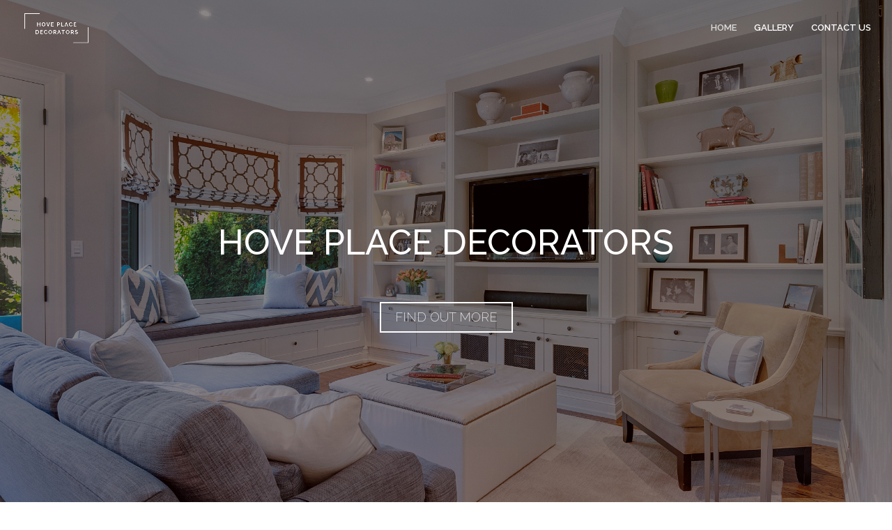

--- FILE ---
content_type: text/html; charset=UTF-8
request_url: http://hoveplacedecorators.com/
body_size: 10731
content:
<!DOCTYPE html>
<html lang="en-US">
<head>
	<meta charset="UTF-8" />
<meta http-equiv="X-UA-Compatible" content="IE=edge">
	<link rel="pingback" href="http://hoveplacedecorators.com/xmlrpc.php" />

	<script type="text/javascript">
		document.documentElement.className = 'js';
	</script>

	<script>var et_site_url='http://hoveplacedecorators.com';var et_post_id='5';function et_core_page_resource_fallback(a,b){"undefined"===typeof b&&(b=a.sheet.cssRules&&0===a.sheet.cssRules.length);b&&(a.onerror=null,a.onload=null,a.href?a.href=et_site_url+"/?et_core_page_resource="+a.id+et_post_id:a.src&&(a.src=et_site_url+"/?et_core_page_resource="+a.id+et_post_id))}
</script><title>Hove Place Decorators | Hove Place Decorators specialise in decorating all types of residential and commercial properties, from small rooms to complete refurbishments. All work carried out is to the highest of standards and exceeding customers’ expectations.</title>
<link rel='dns-prefetch' href='//fonts.googleapis.com' />
<link rel='dns-prefetch' href='//s.w.org' />
<link rel="alternate" type="application/rss+xml" title="Hove Place Decorators &raquo; Feed" href="http://hoveplacedecorators.com/feed" />
<link rel="alternate" type="application/rss+xml" title="Hove Place Decorators &raquo; Comments Feed" href="http://hoveplacedecorators.com/comments/feed" />
		<script type="text/javascript">
			window._wpemojiSettings = {"baseUrl":"https:\/\/s.w.org\/images\/core\/emoji\/12.0.0-1\/72x72\/","ext":".png","svgUrl":"https:\/\/s.w.org\/images\/core\/emoji\/12.0.0-1\/svg\/","svgExt":".svg","source":{"concatemoji":"http:\/\/hoveplacedecorators.com\/wp-includes\/js\/wp-emoji-release.min.js?ver=5.2.15"}};
			!function(e,a,t){var n,r,o,i=a.createElement("canvas"),p=i.getContext&&i.getContext("2d");function s(e,t){var a=String.fromCharCode;p.clearRect(0,0,i.width,i.height),p.fillText(a.apply(this,e),0,0);e=i.toDataURL();return p.clearRect(0,0,i.width,i.height),p.fillText(a.apply(this,t),0,0),e===i.toDataURL()}function c(e){var t=a.createElement("script");t.src=e,t.defer=t.type="text/javascript",a.getElementsByTagName("head")[0].appendChild(t)}for(o=Array("flag","emoji"),t.supports={everything:!0,everythingExceptFlag:!0},r=0;r<o.length;r++)t.supports[o[r]]=function(e){if(!p||!p.fillText)return!1;switch(p.textBaseline="top",p.font="600 32px Arial",e){case"flag":return s([55356,56826,55356,56819],[55356,56826,8203,55356,56819])?!1:!s([55356,57332,56128,56423,56128,56418,56128,56421,56128,56430,56128,56423,56128,56447],[55356,57332,8203,56128,56423,8203,56128,56418,8203,56128,56421,8203,56128,56430,8203,56128,56423,8203,56128,56447]);case"emoji":return!s([55357,56424,55356,57342,8205,55358,56605,8205,55357,56424,55356,57340],[55357,56424,55356,57342,8203,55358,56605,8203,55357,56424,55356,57340])}return!1}(o[r]),t.supports.everything=t.supports.everything&&t.supports[o[r]],"flag"!==o[r]&&(t.supports.everythingExceptFlag=t.supports.everythingExceptFlag&&t.supports[o[r]]);t.supports.everythingExceptFlag=t.supports.everythingExceptFlag&&!t.supports.flag,t.DOMReady=!1,t.readyCallback=function(){t.DOMReady=!0},t.supports.everything||(n=function(){t.readyCallback()},a.addEventListener?(a.addEventListener("DOMContentLoaded",n,!1),e.addEventListener("load",n,!1)):(e.attachEvent("onload",n),a.attachEvent("onreadystatechange",function(){"complete"===a.readyState&&t.readyCallback()})),(n=t.source||{}).concatemoji?c(n.concatemoji):n.wpemoji&&n.twemoji&&(c(n.twemoji),c(n.wpemoji)))}(window,document,window._wpemojiSettings);
		</script>
		<meta content="Divi v.3.26.7" name="generator"/><style type="text/css">
img.wp-smiley,
img.emoji {
	display: inline !important;
	border: none !important;
	box-shadow: none !important;
	height: 1em !important;
	width: 1em !important;
	margin: 0 .07em !important;
	vertical-align: -0.1em !important;
	background: none !important;
	padding: 0 !important;
}
</style>
	<link rel='stylesheet' id='wp-block-library-css'  href='http://hoveplacedecorators.com/wp-includes/css/dist/block-library/style.min.css?ver=5.2.15' type='text/css' media='all' />
<link rel='stylesheet' id='divi-style-css'  href='http://hoveplacedecorators.com/wp-content/themes/Divi/style.css?ver=3.26.7' type='text/css' media='all' />
<link rel='stylesheet' id='et-builder-googlefonts-cached-css'  href='http://fonts.googleapis.com/css?family=Raleway%3A100%2C100italic%2C200%2C200italic%2C300%2C300italic%2Cregular%2Citalic%2C500%2C500italic%2C600%2C600italic%2C700%2C700italic%2C800%2C800italic%2C900%2C900italic&#038;ver=5.2.15#038;subset=latin,latin-ext' type='text/css' media='all' />
<link rel='stylesheet' id='dashicons-css'  href='http://hoveplacedecorators.com/wp-includes/css/dashicons.min.css?ver=5.2.15' type='text/css' media='all' />
<script type='text/javascript' src='http://hoveplacedecorators.com/wp-content/plugins/1and1-wordpress-assistant/js/cookies.js?ver=5.2.15'></script>
<script type='text/javascript' src='http://hoveplacedecorators.com/wp-includes/js/jquery/jquery.js?ver=1.12.4-wp'></script>
<script type='text/javascript' src='http://hoveplacedecorators.com/wp-includes/js/jquery/jquery-migrate.min.js?ver=1.4.1'></script>
<link rel='https://api.w.org/' href='http://hoveplacedecorators.com/wp-json/' />
<link rel="EditURI" type="application/rsd+xml" title="RSD" href="http://hoveplacedecorators.com/xmlrpc.php?rsd" />
<link rel="wlwmanifest" type="application/wlwmanifest+xml" href="http://hoveplacedecorators.com/wp-includes/wlwmanifest.xml" /> 
<meta name="generator" content="WordPress 5.2.15" />
<link rel="canonical" href="http://hoveplacedecorators.com/" />
<link rel='shortlink' href='http://hoveplacedecorators.com/' />
<link rel="alternate" type="application/json+oembed" href="http://hoveplacedecorators.com/wp-json/oembed/1.0/embed?url=http%3A%2F%2Fhoveplacedecorators.com%2F" />
<link rel="alternate" type="text/xml+oembed" href="http://hoveplacedecorators.com/wp-json/oembed/1.0/embed?url=http%3A%2F%2Fhoveplacedecorators.com%2F&#038;format=xml" />
<meta name="viewport" content="width=device-width, initial-scale=1.0, maximum-scale=1.0, user-scalable=0" /><link rel="icon" href="http://hoveplacedecorators.com/wp-content/uploads/2019/08/cropped-HPD-2-32x32.png" sizes="32x32" />
<link rel="icon" href="http://hoveplacedecorators.com/wp-content/uploads/2019/08/cropped-HPD-2-192x192.png" sizes="192x192" />
<link rel="apple-touch-icon-precomposed" href="http://hoveplacedecorators.com/wp-content/uploads/2019/08/cropped-HPD-2-180x180.png" />
<meta name="msapplication-TileImage" content="http://hoveplacedecorators.com/wp-content/uploads/2019/08/cropped-HPD-2-270x270.png" />
<style id="et-divi-customizer-global-cached-inline-styles">#main-header,#main-header .nav li ul,.et-search-form,#main-header .et_mobile_menu{background-color:rgba(255,255,255,0)}#main-header .nav li ul{background-color:#0a0a0a}.nav li ul{border-color:#e02b20}#top-header,#et-secondary-nav li ul{background-color:#ffffff}#et-secondary-nav li ul{background-color:#d1d1d1}.et_header_style_centered .mobile_nav .select_page,.et_header_style_split .mobile_nav .select_page,.et_nav_text_color_light #top-menu>li>a,.et_nav_text_color_dark #top-menu>li>a,#top-menu a,.et_mobile_menu li a,.et_nav_text_color_light .et_mobile_menu li a,.et_nav_text_color_dark .et_mobile_menu li a,#et_search_icon:before,.et_search_form_container input,span.et_close_search_field:after,#et-top-navigation .et-cart-info{color:#ffffff}.et_search_form_container input::-moz-placeholder{color:#ffffff}.et_search_form_container input::-webkit-input-placeholder{color:#ffffff}.et_search_form_container input:-ms-input-placeholder{color:#ffffff}#main-header .nav li ul a{color:rgba(63,63,63,0.6)}#top-menu li a{font-size:13px}body.et_vertical_nav .container.et_search_form_container .et-search-form input{font-size:13px!important}#top-menu li.current-menu-ancestor>a,#top-menu li.current-menu-item>a,.et_color_scheme_red #top-menu li.current-menu-ancestor>a,.et_color_scheme_red #top-menu li.current-menu-item>a,.et_color_scheme_pink #top-menu li.current-menu-ancestor>a,.et_color_scheme_pink #top-menu li.current-menu-item>a,.et_color_scheme_orange #top-menu li.current-menu-ancestor>a,.et_color_scheme_orange #top-menu li.current-menu-item>a,.et_color_scheme_green #top-menu li.current-menu-ancestor>a,.et_color_scheme_green #top-menu li.current-menu-item>a{color:#dbdbdb}#footer-widgets .footer-widget a,#footer-widgets .footer-widget li a,#footer-widgets .footer-widget li a:hover{color:#ffffff}.footer-widget{color:#ffffff}#footer-bottom{background-color:#000000}#main-header{box-shadow:none}.et_slide_in_menu_container,.et_slide_in_menu_container .et-search-field{letter-spacing:px}.et_slide_in_menu_container .et-search-field::-moz-placeholder{letter-spacing:px}.et_slide_in_menu_container .et-search-field::-webkit-input-placeholder{letter-spacing:px}.et_slide_in_menu_container .et-search-field:-ms-input-placeholder{letter-spacing:px}@media only screen and (min-width:981px){.et-fixed-header#top-header,.et-fixed-header#top-header #et-secondary-nav li ul{background-color:#ffffff}.et-fixed-header#main-header,.et-fixed-header#main-header .nav li ul,.et-fixed-header .et-search-form{background-color:#0a0a0a}.et-fixed-header #top-menu a,.et-fixed-header #et_search_icon:before,.et-fixed-header #et_top_search .et-search-form input,.et-fixed-header .et_search_form_container input,.et-fixed-header .et_close_search_field:after,.et-fixed-header #et-top-navigation .et-cart-info{color:#ffffff!important}.et-fixed-header .et_search_form_container input::-moz-placeholder{color:#ffffff!important}.et-fixed-header .et_search_form_container input::-webkit-input-placeholder{color:#ffffff!important}.et-fixed-header .et_search_form_container input:-ms-input-placeholder{color:#ffffff!important}.et-fixed-header #top-menu li.current-menu-ancestor>a,.et-fixed-header #top-menu li.current-menu-item>a{color:#dbdbdb!important}}@media only screen and (min-width:1350px){.et_pb_row{padding:27px 0}.et_pb_section{padding:54px 0}.single.et_pb_pagebuilder_layout.et_full_width_page .et_post_meta_wrapper{padding-top:81px}.et_pb_fullwidth_section{padding:0}}	h1,h2,h3,h4,h5,h6{font-family:'Raleway',Helvetica,Arial,Lucida,sans-serif}body,input,textarea,select{font-family:'Raleway',Helvetica,Arial,Lucida,sans-serif}span.mobile_menu_bar:before{color:#ffffff}</style></head>
<body class="home page-template-default page page-id-5 et_pb_button_helper_class et_transparent_nav et_fullwidth_nav et_fixed_nav et_show_nav et_cover_background et_pb_gutter osx et_pb_gutters3 et_primary_nav_dropdown_animation_fade et_secondary_nav_dropdown_animation_fade et_pb_footer_columns1 et_header_style_left et_pb_pagebuilder_layout et_right_sidebar et_divi_theme et-db et_minified_js et_minified_css">
	<div id="page-container">

	
	
			<header id="main-header" data-height-onload="66">
			<div class="container clearfix et_menu_container">
							<div class="logo_container">
					<span class="logo_helper"></span>
					<a href="http://hoveplacedecorators.com/">
						<img src="http://hoveplacedecorators.com/wp-content/uploads/2019/08/HPD8.png" alt="Hove Place Decorators" id="logo" data-height-percentage="54" />
					</a>
				</div>
							<div id="et-top-navigation" data-height="66" data-fixed-height="40">
											<nav id="top-menu-nav">
						<ul id="top-menu" class="nav"><li id="menu-item-23" class="menu-item menu-item-type-post_type menu-item-object-page menu-item-home current-menu-item page_item page-item-5 current_page_item menu-item-23"><a href="http://hoveplacedecorators.com/" aria-current="page">HOME</a></li>
<li id="menu-item-66" class="menu-item menu-item-type-post_type menu-item-object-page menu-item-66"><a href="http://hoveplacedecorators.com/gallery">GALLERY</a></li>
<li id="menu-item-65" class="menu-item menu-item-type-post_type menu-item-object-page menu-item-65"><a href="http://hoveplacedecorators.com/contact-us">CONTACT US</a></li>
</ul>						</nav>
					
					
					
					
					<div id="et_mobile_nav_menu">
				<div class="mobile_nav closed">
					<span class="select_page">Select Page</span>
					<span class="mobile_menu_bar mobile_menu_bar_toggle"></span>
				</div>
			</div>				</div> <!-- #et-top-navigation -->
			</div> <!-- .container -->
			<div class="et_search_outer">
				<div class="container et_search_form_container">
					<form role="search" method="get" class="et-search-form" action="http://hoveplacedecorators.com/">
					<input type="search" class="et-search-field" placeholder="Search &hellip;" value="" name="s" title="Search for:" />					</form>
					<span class="et_close_search_field"></span>
				</div>
			</div>
		</header> <!-- #main-header -->
			<div id="et-main-area">
	
<div id="main-content">


			
				<article id="post-5" class="post-5 page type-page status-publish hentry">

				
					<div class="entry-content">
					<div id="et-boc" class="et-boc">
			
			<div class="et_builder_inner_content et_pb_gutters3">
				<div class="et_pb_section et_pb_section_0 et_pb_fullwidth_section et_section_regular">
				
				
				
				
					<section class="et_pb_module et_pb_fullwidth_header et_pb_fullwidth_header_0 et_animated et_pb_bg_layout_dark et_pb_text_align_center et_pb_fullscreen">
				
				
				<div class="et_pb_fullwidth_header_container center">
					<div class="header-content-container center">
					<div class="header-content">
						
						<h1 class="et_pb_module_header">HOVE PLACE DECORATORS</h1>
						
						<div class="et_pb_header_content_wrapper"></div>
						<a class="et_pb_button et_pb_more_button et_pb_button_one" href="#down">FIND OUT MORE</a>
					</div>
				</div>
					
				</div>
				<div class="et_pb_fullwidth_header_overlay"></div>
				<div class="et_pb_fullwidth_header_scroll"></div>
			</section>
				
				
			</div> <!-- .et_pb_section --><div class="et_pb_section et_pb_section_1 et_section_regular">
				
				
				
				
					<div class="et_pb_row et_pb_row_0">
				<div class="et_pb_column et_pb_column_4_4 et_pb_column_0  et_pb_css_mix_blend_mode_passthrough et-last-child">
				
				
				<div class="et_pb_module et_pb_text et_pb_text_0 et_pb_bg_layout_light  et_pb_text_align_left">
				
				
				<div class="et_pb_text_inner">
					<p style="text-align: center;">Hove Place Decorators specialise in decorating all types of residential and commercial properties, from small rooms to complete refurbishments. All work carried out is to the highest of standards and exceeding customers’ expectations.</p>
<p style="text-align: center;">Our dedication to our clients has given us a great track record with many happy customers. Much of our work comes from recommendations and client referrals. Customer loyalty and satisfaction is the secret ingredient that has allowed us to flourish and is genuinely our primary concern.</p>
<p style="text-align: center;">Our aim is to make the building and renovation process simple, easy and time efficient with minimum hassle to our clients. We promise punctual, professional and polite service from our trustworthy team.</p>
<p style="text-align: center;">All our projects are given a high quality finish, and all for a competitive fee.</p>
				</div>
			</div> <!-- .et_pb_text -->
			</div> <!-- .et_pb_column -->
				
				
			</div> <!-- .et_pb_row -->
				
				
			</div> <!-- .et_pb_section --><div id="down" class="et_pb_section et_pb_section_2 et_section_regular">
				
				
				
				
					<div class="et_pb_row et_pb_row_1">
				<div class="et_pb_column et_pb_column_4_4 et_pb_column_1  et_pb_css_mix_blend_mode_passthrough et-last-child">
				
				
				<div class="et_pb_module et_pb_text et_pb_text_1 et_pb_bg_layout_light  et_pb_text_align_left">
				
				
				<div class="et_pb_text_inner">
					<h2>OUR SERVICES</h2>
				</div>
			</div> <!-- .et_pb_text --><div class="et_pb_module et_pb_divider et_pb_divider_0 et_pb_divider_position_center et_pb_space"><div class="et_pb_divider_internal"></div></div>
			</div> <!-- .et_pb_column -->
				
				
			</div> <!-- .et_pb_row --><div class="et_pb_row et_pb_row_2">
				<div class="et_pb_column et_pb_column_1_3 et_pb_column_2  et_pb_css_mix_blend_mode_passthrough">
				
				
				<div class="et_pb_module et_pb_image et_pb_image_0 et_animated et_hover_enabled et-waypoint">
				
				
				<span class="et_pb_image_wrap "><img src="http://hoveplacedecorators.com/wp-content/uploads/2019/08/jose-soriano-cyX48XZiwMA-unsplash.jpg" alt="" /></span>
			</div><div class="et_pb_module et_pb_text et_pb_text_2 et_pb_bg_layout_light  et_pb_text_align_left">
				
				
				<div class="et_pb_text_inner">
					<p style="text-align: center;">INTERIOR DESIGN</p>
				</div>
			</div> <!-- .et_pb_text --><div class="et_pb_button_module_wrapper et_pb_button_0_wrapper et_pb_button_alignment_center et_pb_module ">
				<a class="et_pb_button et_pb_button_0 et_animated et_pb_bg_layout_light" href="#CONTACT">ENQUIRE</a>
			</div><div class="et_pb_module et_pb_divider et_pb_divider_1 et_pb_divider_position_ et_pb_space"><div class="et_pb_divider_internal"></div></div>
			</div> <!-- .et_pb_column --><div class="et_pb_column et_pb_column_1_3 et_pb_column_3  et_pb_css_mix_blend_mode_passthrough">
				
				
				<div class="et_pb_module et_pb_image et_pb_image_1 et_animated et_hover_enabled et-waypoint">
				
				
				<span class="et_pb_image_wrap "><img src="http://hoveplacedecorators.com/wp-content/uploads/2019/08/rustic-vegan-AwOG1tC5buE-unsplash-1.jpg" alt="" /></span>
			</div><div class="et_pb_module et_pb_text et_pb_text_3 et_pb_bg_layout_light  et_pb_text_align_left">
				
				
				<div class="et_pb_text_inner">
					<p style="text-align: center;">PAINTING</p>
				</div>
			</div> <!-- .et_pb_text --><div class="et_pb_button_module_wrapper et_pb_button_1_wrapper et_pb_button_alignment_center et_pb_module ">
				<a class="et_pb_button et_pb_button_1 et_animated et_pb_bg_layout_light" href="#CONTACT">ENQUIRE</a>
			</div><div class="et_pb_module et_pb_divider et_pb_divider_2 et_pb_divider_position_ et_pb_space"><div class="et_pb_divider_internal"></div></div>
			</div> <!-- .et_pb_column --><div class="et_pb_column et_pb_column_1_3 et_pb_column_4  et_pb_css_mix_blend_mode_passthrough et-last-child">
				
				
				<div class="et_pb_module et_pb_image et_pb_image_2 et_animated et_hover_enabled et-waypoint">
				
				
				<span class="et_pb_image_wrap "><img src="http://hoveplacedecorators.com/wp-content/uploads/2019/08/douglas-sheppard-9rYfG8sWRVo-unsplash.jpg" alt="" /></span>
			</div><div class="et_pb_module et_pb_text et_pb_text_4 et_pb_bg_layout_light  et_pb_text_align_left">
				
				
				<div class="et_pb_text_inner">
					<p style="text-align: center;">PROPERTY DEVELOPMENT</p>
				</div>
			</div> <!-- .et_pb_text --><div class="et_pb_button_module_wrapper et_pb_button_2_wrapper et_pb_button_alignment_center et_pb_module ">
				<a class="et_pb_button et_pb_button_2 et_animated et_pb_bg_layout_light" href="#CONTACT">ENQUIRE</a>
			</div><div class="et_pb_module et_pb_divider et_pb_divider_3 et_pb_divider_position_ et_pb_space"><div class="et_pb_divider_internal"></div></div>
			</div> <!-- .et_pb_column -->
				
				
			</div> <!-- .et_pb_row -->
				
				
			</div> <!-- .et_pb_section --><div class="et_pb_section et_pb_section_3 et_pb_with_background et_section_regular">
				
				
				
				
					<div class="et_pb_row et_pb_row_3">
				<div class="et_pb_column et_pb_column_4_4 et_pb_column_5  et_pb_css_mix_blend_mode_passthrough et-last-child">
				
				
				<div class="et_pb_module et_pb_text et_pb_text_5 et_pb_bg_layout_light  et_pb_text_align_left">
				
				
				<div class="et_pb_text_inner">
					<h1 style="text-align: center;">INTERIOR &amp; EXTERIOR PAINTING</h1>
				</div>
			</div> <!-- .et_pb_text -->
			</div> <!-- .et_pb_column -->
				
				
			</div> <!-- .et_pb_row -->
				
				
			</div> <!-- .et_pb_section --><div class="et_pb_section et_pb_section_4 et_section_specialty">
				
				
				
				<div class="et_pb_row">
					<div class="et_pb_column et_pb_column_1_3 et_pb_column_6    et_pb_css_mix_blend_mode_passthrough">
				
				
				<div class="et_pb_module et_pb_text et_pb_text_6 et_pb_bg_layout_light  et_pb_text_align_left">
				
				
				<div class="et_pb_text_inner">
					<p>WHAT WE OFFER</p>
				</div>
			</div> <!-- .et_pb_text --><div class="et_pb_module et_pb_text et_pb_text_7 et_pb_bg_layout_light  et_pb_text_align_left">
				
				
				<div class="et_pb_text_inner">
					<p>Whatever you need painting, whether it&#8217;s the outside of your house, kitchens, lounge, front door or garage, no task is too big or too small. We cover both commercial and domestic work here at Hove Place Decorators so get in touch today for your FREE quote.</p>
<p>Below is the main work we undertake</p>
				</div>
			</div> <!-- .et_pb_text --><div class="et_pb_module et_pb_toggle et_pb_toggle_0 et_pb_toggle_item  et_pb_toggle_close">
				
				
				<h5 class="et_pb_toggle_title">SERVICES</h5>
				<div class="et_pb_toggle_content clearfix">
					<ul>
<li>Painter/Decorator</li>
<li>Anti Vandal Coatings</li>
<li>Door Stripping</li>
<li>Exterior Painting</li>
<li>Painting/Decorating</li>
<li>Specialist Paint Effects</li>
<li>Timber Resin Repairs</li>
<li>Timber Restoration</li>
<li>Wallpapering</li>
<li>Wooden Windows Stripped/Painted</li>
<li>Plasterer</li>
<li>Coving</li>
<li>Flat Ceilings</li>
<li>Lime Plastering</li>
<li>Pebble Dashing/Rough Casting</li>
<li>Plastering</li>
<li>Rendering</li>
<li>Skimming</li>
</ul>
				</div> <!-- .et_pb_toggle_content -->
			</div> <!-- .et_pb_toggle --><div class="et_pb_button_module_wrapper et_pb_button_3_wrapper et_pb_button_alignment_left et_pb_module ">
				<a class="et_pb_button et_pb_button_3 et_animated et_pb_bg_layout_light" href="#CONTACT">ENQUIRE</a>
			</div><div class="et_pb_module et_pb_divider et_pb_divider_4 et_pb_divider_position_ et_pb_space"><div class="et_pb_divider_internal"></div></div>
			</div> <!-- .et_pb_column --><div class="et_pb_column et_pb_column_2_3 et_pb_column_7   et_pb_specialty_column  et_pb_css_mix_blend_mode_passthrough et-last-child">
				
				
				<div class="et_pb_row_inner et_pb_row_inner_0">
				<div class="et_pb_column et_pb_column_4_4 et_pb_column_inner et_pb_column_inner_0 et-last-child">
				
				
				<div class="et_pb_module et_pb_image et_pb_image_3 et_animated et-waypoint">
				
				
				<span class="et_pb_image_wrap "><img src="http://hoveplacedecorators.com/wp-content/uploads/2019/08/douglas-sheppard-9rYfG8sWRVo-unsplash.jpg" alt="" /></span>
			</div>
			</div> <!-- .et_pb_column -->
				
				
			</div> <!-- .et_pb_row_inner --><div class="et_pb_row_inner et_pb_row_inner_1 et_pb_gutters2">
				<div class="et_pb_column et_pb_column_1_3 et_pb_column_inner et_pb_column_inner_1">
				
				
				<div class="et_pb_module et_pb_image et_pb_image_4 et_animated et-waypoint">
				
				
				<span class="et_pb_image_wrap "><img src="http://hoveplacedecorators.com/wp-content/uploads/2019/08/jose-soriano-cyX48XZiwMA-unsplash.jpg" alt="" /></span>
			</div>
			</div> <!-- .et_pb_column --><div class="et_pb_column et_pb_column_1_3 et_pb_column_inner et_pb_column_inner_2 et-last-child">
				
				
				<div class="et_pb_module et_pb_image et_pb_image_5 et_animated et-waypoint">
				
				
				<span class="et_pb_image_wrap "><img src="http://hoveplacedecorators.com/wp-content/uploads/2019/08/rustic-vegan-AwOG1tC5buE-unsplash-1.jpg" alt="" /></span>
			</div>
			</div> <!-- .et_pb_column -->
				
				
			</div> <!-- .et_pb_row_inner -->
			</div> <!-- .et_pb_column -->
				</div> <!-- .et_pb_row -->
				
			</div> <!-- .et_pb_section --><div class="et_pb_section et_pb_section_5 et_pb_with_background et_section_regular">
				
				
				
				
					<div class="et_pb_row et_pb_row_4">
				<div class="et_pb_column et_pb_column_4_4 et_pb_column_8  et_pb_css_mix_blend_mode_passthrough et-last-child">
				
				
				<div class="et_pb_module et_pb_text et_pb_text_8 et_pb_bg_layout_light  et_pb_text_align_left">
				
				
				<div class="et_pb_text_inner">
					<h1 style="text-align: center;">PROPERTY MANAGEMENT</h1>
				</div>
			</div> <!-- .et_pb_text -->
			</div> <!-- .et_pb_column -->
				
				
			</div> <!-- .et_pb_row -->
				
				
			</div> <!-- .et_pb_section --><div class="et_pb_section et_pb_section_6 et_section_specialty">
				
				
				
				<div class="et_pb_row">
					<div class="et_pb_column et_pb_column_1_3 et_pb_column_9    et_pb_css_mix_blend_mode_passthrough">
				
				
				<div class="et_pb_module et_pb_text et_pb_text_9 et_pb_bg_layout_light  et_pb_text_align_left">
				
				
				<div class="et_pb_text_inner">
					<p>WHAT WE OFFER</p>
				</div>
			</div> <!-- .et_pb_text --><div class="et_pb_module et_pb_text et_pb_text_10 et_pb_bg_layout_light  et_pb_text_align_left">
				
				
				<div class="et_pb_text_inner">
					<p>Do you need someone to oversee your property? We deal with commercial, residential and industrial buildings. </p>
<p>Whether its a whole interior or exterior building which needs repainting, touch-ups across the property or a hallway which needs painting, we cover any jobs. Enquire today and get your FREE quote.</p>
				</div>
			</div> <!-- .et_pb_text --><div class="et_pb_module et_pb_toggle et_pb_toggle_1 et_pb_toggle_item  et_pb_toggle_close">
				
				
				<h5 class="et_pb_toggle_title">SERVICES</h5>
				<div class="et_pb_toggle_content clearfix">
					<ul>
<li>Painter/Decorator</li>
<li>Anti Vandal Coatings</li>
<li>Door Stripping</li>
<li>Exterior Painting</li>
<li>Painting/Decorating</li>
<li>Specialist Paint Effects</li>
<li>Timber Resin Repairs</li>
<li>Timber Restoration</li>
<li>Wallpapering</li>
<li>Wooden Windows Stripped/Painted</li>
<li>Plasterer</li>
<li>Coving</li>
<li>Flat Ceilings</li>
<li>Lime Plastering</li>
<li>Pebble Dashing/Rough Casting</li>
<li>Plastering</li>
<li>Rendering</li>
<li>Skimming</li>
</ul>
				</div> <!-- .et_pb_toggle_content -->
			</div> <!-- .et_pb_toggle --><div class="et_pb_button_module_wrapper et_pb_button_4_wrapper et_pb_button_alignment_left et_pb_module ">
				<a class="et_pb_button et_pb_button_4 et_animated et_pb_bg_layout_light" href="#CONTACT">ENQUIRE</a>
			</div><div class="et_pb_module et_pb_divider et_pb_divider_5 et_pb_divider_position_ et_pb_space"><div class="et_pb_divider_internal"></div></div>
			</div> <!-- .et_pb_column --><div class="et_pb_column et_pb_column_2_3 et_pb_column_10   et_pb_specialty_column  et_pb_css_mix_blend_mode_passthrough et-last-child">
				
				
				<div class="et_pb_row_inner et_pb_row_inner_2">
				<div class="et_pb_column et_pb_column_4_4 et_pb_column_inner et_pb_column_inner_3 et-last-child">
				
				
				<div class="et_pb_module et_pb_image et_pb_image_6 et_animated et-waypoint">
				
				
				<span class="et_pb_image_wrap "><img src="http://hoveplacedecorators.com/wp-content/uploads/2019/08/rustic-vegan-AwOG1tC5buE-unsplash-1.jpg" alt="" /></span>
			</div>
			</div> <!-- .et_pb_column -->
				
				
			</div> <!-- .et_pb_row_inner --><div class="et_pb_row_inner et_pb_row_inner_3 et_pb_gutters2">
				<div class="et_pb_column et_pb_column_1_6 et_pb_column_inner et_pb_column_inner_4">
				
				
				<div class="et_pb_module et_pb_image et_pb_image_7 et_animated et-waypoint">
				
				
				<span class="et_pb_image_wrap "><img src="http://hoveplacedecorators.com/wp-content/uploads/2019/08/douglas-sheppard-9rYfG8sWRVo-unsplash.jpg" alt="" /></span>
			</div>
			</div> <!-- .et_pb_column --><div class="et_pb_column et_pb_column_1_6 et_pb_column_inner et_pb_column_inner_5">
				
				
				<div class="et_pb_module et_pb_image et_pb_image_8 et_animated et-waypoint">
				
				
				<span class="et_pb_image_wrap "><img src="http://hoveplacedecorators.com/wp-content/uploads/2019/08/jose-soriano-cyX48XZiwMA-unsplash.jpg" alt="" /></span>
			</div>
			</div> <!-- .et_pb_column --><div class="et_pb_column et_pb_column_1_6 et_pb_column_inner et_pb_column_inner_6">
				
				
				<div class="et_pb_module et_pb_image et_pb_image_9 et_animated et-waypoint">
				
				
				<span class="et_pb_image_wrap "><img src="http://hoveplacedecorators.com/wp-content/uploads/2019/08/rustic-vegan-AwOG1tC5buE-unsplash-1.jpg" alt="" /></span>
			</div>
			</div> <!-- .et_pb_column --><div class="et_pb_column et_pb_column_1_6 et_pb_column_inner et_pb_column_inner_7 et-last-child">
				
				
				<div class="et_pb_module et_pb_image et_pb_image_10 et_animated et-waypoint">
				
				
				<span class="et_pb_image_wrap "><img src="http://hoveplacedecorators.com/wp-content/uploads/2019/08/douglas-sheppard-9rYfG8sWRVo-unsplash.jpg" alt="" /></span>
			</div>
			</div> <!-- .et_pb_column -->
				
				
			</div> <!-- .et_pb_row_inner -->
			</div> <!-- .et_pb_column -->
				</div> <!-- .et_pb_row -->
				
			</div> <!-- .et_pb_section --><div id="CONTACT" class="et_pb_section et_pb_section_7 et_pb_with_background et_section_regular">
				
				
				
				
					<div class="et_pb_row et_pb_row_5">
				<div class="et_pb_column et_pb_column_1_2 et_pb_column_11  et_pb_css_mix_blend_mode_passthrough">
				
				
				<div class="et_pb_module et_pb_text et_pb_text_11 et_pb_bg_layout_light  et_pb_text_align_left">
				
				
				<div class="et_pb_text_inner">
					<p>GET IN TOUCH</p>
				</div>
			</div> <!-- .et_pb_text --><div class="et_pb_module et_pb_divider et_pb_divider_6 et_pb_divider_position_ et_pb_space"><div class="et_pb_divider_internal"></div></div><div class="et_pb_module et_pb_text et_pb_text_12 et_pb_bg_layout_light  et_pb_text_align_left">
				
				
				<div class="et_pb_text_inner">
					<p><span style="color: #ffffff;">PHONE: 07854 766564</span></p>
<p>&nbsp;</p>
				</div>
			</div> <!-- .et_pb_text -->
			</div> <!-- .et_pb_column --><div class="et_pb_column et_pb_column_1_2 et_pb_column_12  et_pb_css_mix_blend_mode_passthrough et-last-child et_pb_column_empty">
				
				
				
			</div> <!-- .et_pb_column -->
				
				
			</div> <!-- .et_pb_row -->
				
				
			</div> <!-- .et_pb_section --><div class="et_pb_section et_pb_section_9 et_pb_with_background et_section_regular">
				
				
				
				
					<div class="et_pb_row et_pb_row_6">
				<div class="et_pb_column et_pb_column_4_4 et_pb_column_13  et_pb_css_mix_blend_mode_passthrough et-last-child">
				
				
				<div class="et_pb_module et_pb_text et_pb_text_13 et_pb_bg_layout_light  et_pb_text_align_left">
				
				
				<div class="et_pb_text_inner">
					<p><span style="color: #ffffff;">Designed by <a href="http://www.podiumdesign.co.uk" target="_blank" rel="noopener noreferrer" style="color: #ffffff;"><strong>Podium Design</strong></a> © 2020</span></p>
				</div>
			</div> <!-- .et_pb_text -->
			</div> <!-- .et_pb_column -->
				
				
			</div> <!-- .et_pb_row -->
				
				
			</div> <!-- .et_pb_section -->			</div>
			
		</div>					</div> <!-- .entry-content -->

				
				</article> <!-- .et_pb_post -->

			

</div> <!-- #main-content -->


			<footer id="main-footer">
				

		
				<div id="footer-bottom">
					<div class="container clearfix">
									</div>	<!-- .container -->
				</div>
			</footer> <!-- #main-footer -->
		</div> <!-- #et-main-area -->


	</div> <!-- #page-container -->

		<script type="text/javascript">
				var et_animation_data = [{"class":"et_pb_fullwidth_header_0","style":"fade","repeat":"once","duration":"1000ms","delay":"0ms","intensity":"50%","starting_opacity":"0%","speed_curve":"ease-in-out"},{"class":"et_pb_image_0","style":"slideLeft","repeat":"once","duration":"1000ms","delay":"0ms","intensity":"50%","starting_opacity":"0%","speed_curve":"ease-in-out"},{"class":"et_pb_button_0","style":"slideLeft","repeat":"once","duration":"1000ms","delay":"0ms","intensity":"50%","starting_opacity":"0%","speed_curve":"ease-in-out"},{"class":"et_pb_image_1","style":"slideBottom","repeat":"once","duration":"1000ms","delay":"0ms","intensity":"50%","starting_opacity":"0%","speed_curve":"ease-in-out"},{"class":"et_pb_button_1","style":"slideTop","repeat":"once","duration":"1000ms","delay":"0ms","intensity":"50%","starting_opacity":"0%","speed_curve":"ease-in-out"},{"class":"et_pb_image_2","style":"slideRight","repeat":"once","duration":"1000ms","delay":"0ms","intensity":"50%","starting_opacity":"0%","speed_curve":"ease-in-out"},{"class":"et_pb_button_2","style":"slideRight","repeat":"once","duration":"1000ms","delay":"0ms","intensity":"50%","starting_opacity":"0%","speed_curve":"ease-in-out"},{"class":"et_pb_button_3","style":"slideLeft","repeat":"once","duration":"1000ms","delay":"0ms","intensity":"50%","starting_opacity":"0%","speed_curve":"ease-in-out"},{"class":"et_pb_image_3","style":"slideTop","repeat":"once","duration":"1000ms","delay":"0ms","intensity":"50%","starting_opacity":"0%","speed_curve":"ease-in-out"},{"class":"et_pb_image_4","style":"slideLeft","repeat":"once","duration":"1000ms","delay":"0ms","intensity":"50%","starting_opacity":"0%","speed_curve":"ease-in-out"},{"class":"et_pb_image_5","style":"slideRight","repeat":"once","duration":"1000ms","delay":"0ms","intensity":"50%","starting_opacity":"0%","speed_curve":"ease-in-out"},{"class":"et_pb_button_4","style":"slideLeft","repeat":"once","duration":"1000ms","delay":"0ms","intensity":"50%","starting_opacity":"0%","speed_curve":"ease-in-out"},{"class":"et_pb_image_6","style":"slide","repeat":"once","duration":"1000ms","delay":"0ms","intensity":"50%","starting_opacity":"0%","speed_curve":"ease-in-out"},{"class":"et_pb_image_7","style":"slideLeft","repeat":"once","duration":"1000ms","delay":"0ms","intensity":"50%","starting_opacity":"0%","speed_curve":"ease-in-out"},{"class":"et_pb_image_8","style":"foldLeft","repeat":"once","duration":"1000ms","delay":"0ms","intensity":"50%","starting_opacity":"0%","speed_curve":"ease-in-out"},{"class":"et_pb_image_9","style":"foldRight","repeat":"once","duration":"1000ms","delay":"0ms","intensity":"50%","starting_opacity":"0%","speed_curve":"ease-in-out"},{"class":"et_pb_image_10","style":"slideRight","repeat":"once","duration":"1000ms","delay":"0ms","intensity":"50%","starting_opacity":"0%","speed_curve":"ease-in-out"}];
			</script>
	<script type='text/javascript'>
/* <![CDATA[ */
var DIVI = {"item_count":"%d Item","items_count":"%d Items"};
var et_shortcodes_strings = {"previous":"Previous","next":"Next"};
var et_pb_custom = {"ajaxurl":"http:\/\/hoveplacedecorators.com\/wp-admin\/admin-ajax.php","images_uri":"http:\/\/hoveplacedecorators.com\/wp-content\/themes\/Divi\/images","builder_images_uri":"http:\/\/hoveplacedecorators.com\/wp-content\/themes\/Divi\/includes\/builder\/images","et_frontend_nonce":"5fc0a8463a","subscription_failed":"Please, check the fields below to make sure you entered the correct information.","et_ab_log_nonce":"40abee48ca","fill_message":"Please, fill in the following fields:","contact_error_message":"Please, fix the following errors:","invalid":"Invalid email","captcha":"Captcha","prev":"Prev","previous":"Previous","next":"Next","wrong_captcha":"You entered the wrong number in captcha.","ignore_waypoints":"no","is_divi_theme_used":"1","widget_search_selector":".widget_search","is_ab_testing_active":"","page_id":"5","unique_test_id":"","ab_bounce_rate":"5","is_cache_plugin_active":"no","is_shortcode_tracking":"","tinymce_uri":""};
var et_pb_box_shadow_elements = [];
/* ]]> */
</script>
<script type='text/javascript' src='http://hoveplacedecorators.com/wp-content/themes/Divi/js/custom.min.js?ver=3.26.7'></script>
<script type='text/javascript' src='http://hoveplacedecorators.com/wp-content/themes/Divi/core/admin/js/common.js?ver=3.26.7'></script>
<script type='text/javascript' src='http://hoveplacedecorators.com/wp-includes/js/wp-embed.min.js?ver=5.2.15'></script>
<style id="et-builder-module-design-cached-inline-styles">.et_pb_fullwidth_header_0.et_pb_fullwidth_header .header-content h1,.et_pb_fullwidth_header_0.et_pb_fullwidth_header .header-content h2.et_pb_module_header,.et_pb_fullwidth_header_0.et_pb_fullwidth_header .header-content h3.et_pb_module_header,.et_pb_fullwidth_header_0.et_pb_fullwidth_header .header-content h4.et_pb_module_header,.et_pb_fullwidth_header_0.et_pb_fullwidth_header .header-content h5.et_pb_module_header,.et_pb_fullwidth_header_0.et_pb_fullwidth_header .header-content h6.et_pb_module_header{font-family:'Raleway',Helvetica,Arial,Lucida,sans-serif;font-size:50px;text-align:center}.et_pb_divider_4:hover:before{border-top-width:px}.et_pb_section_6.et_pb_section{padding-top:100px;padding-right:0px;padding-bottom:100px;padding-left:0px}.et_pb_text_8 h1{font-family:'Raleway',Helvetica,Arial,Lucida,sans-serif;font-weight:200;color:#ffffff!important}.et_pb_row_4.et_pb_row{padding-top:0px!important;padding-right:0px!important;padding-bottom:0px!important;padding-left:0px!important;padding-top:0;padding-right:0px;padding-bottom:0;padding-left:0px}.et_pb_section_5.et_pb_section{padding-top:150px;padding-right:0px;padding-bottom:150px;padding-left:0px}div.et_pb_section.et_pb_section_5{background-image:linear-gradient(180deg,rgba(109,109,109,0.64) 0%,rgba(109,109,109,0.64) 100%),url(http://hoveplacedecorators.com/wp-content/uploads/2019/08/josh-wilburne-TcBSi3qHn80-unsplash.jpg)!important}.et_pb_image_5{text-align:left;margin-left:0}.et_pb_image_4{text-align:left;margin-left:0}.et_pb_column .et_pb_row_inner_1{padding-top:0;padding-right:0px;padding-bottom:0;padding-left:0px}.et_pb_row_inner_1.et_pb_row_inner{padding-top:0px!important;padding-right:0px!important;padding-bottom:0px!important;padding-left:0px!important}.et_pb_image_3{text-align:left;margin-left:0}.et_pb_column .et_pb_row_inner_0{padding-top:0;padding-right:0px;padding-bottom:7px;padding-left:0px}.et_pb_row_inner_0.et_pb_row_inner{padding-top:0px!important;padding-right:0px!important;padding-bottom:7px!important;padding-left:0px!important}.et_pb_divider_4:before{border-top-color:#e02b20}.et_pb_text_10{font-family:'Raleway',Helvetica,Arial,Lucida,sans-serif;font-weight:300}.et_pb_divider_4{max-width:25%}.et_pb_button_3,.et_pb_button_3:after{transition:all 300ms ease 0ms}body #page-container .et_pb_section .et_pb_button_3:before,body #page-container .et_pb_section .et_pb_button_3:after{display:none!important}body #page-container .et_pb_section .et_pb_button_3,body #page-container .et_pb_section .et_pb_button_3:hover{padding:0.3em 1em!important}body #page-container .et_pb_section .et_pb_button_3{color:#000000!important;border-width:1px!important;border-radius:0px;font-size:14px;font-family:'Raleway',Helvetica,Arial,Lucida,sans-serif!important;font-weight:300!important}.et_pb_toggle_0.et_pb_toggle.et_pb_toggle_close{background-color:#ffffff}.et_pb_toggle_0.et_pb_toggle.et_pb_toggle_open{background-color:#ffffff}.et_pb_toggle_0.et_pb_toggle{font-family:'Raleway',Helvetica,Arial,Lucida,sans-serif}.et_pb_fullwidth_header_0.et_pb_fullwidth_header .et_pb_fullwidth_header_subhead{font-family:'Raleway',Helvetica,Arial,Lucida,sans-serif;font-weight:200;font-size:25px;letter-spacing:1px;line-height:1.5em;text-align:center}.et_pb_text_6 h1{font-family:'Raleway',Helvetica,Arial,Lucida,sans-serif}.et_pb_text_6{font-family:'Raleway',Helvetica,Arial,Lucida,sans-serif;font-weight:300;font-size:25px}.et_pb_section_4.et_pb_section{padding-top:100px;padding-right:0px;padding-bottom:100px;padding-left:0px}.et_pb_text_9{font-family:'Raleway',Helvetica,Arial,Lucida,sans-serif;font-weight:300;font-size:25px}.et_pb_toggle_1.et_pb_toggle{font-family:'Raleway',Helvetica,Arial,Lucida,sans-serif}.et_pb_row_3.et_pb_row{padding-top:0px!important;padding-right:0px!important;padding-bottom:0px!important;padding-left:0px!important;padding-top:0;padding-right:0px;padding-bottom:0;padding-left:0px}.et_pb_image_7{text-align:left;margin-left:0}.et_pb_section_9.et_pb_section{padding-top:2px;padding-bottom:0px;background-color:#171717!important}.et_pb_section_8.et_pb_section{padding-top:2px;padding-bottom:0px}.et_pb_text_12{font-family:'Raleway',Helvetica,Arial,Lucida,sans-serif;font-size:16px}.et_pb_divider_6:hover:before{border-top-width:px}.et_pb_divider_6:before{border-top-color:#e02b20}.et_pb_divider_6{max-width:25%}.et_pb_text_11{font-family:'Raleway',Helvetica,Arial,Lucida,sans-serif;font-weight:300;font-size:30px}.et_pb_text_11.et_pb_text{color:#ffffff!important}div.et_pb_section.et_pb_section_7{background-image:linear-gradient(180deg,rgba(0,0,0,0.54) 0%,rgba(0,0,0,0.54) 100%),url(http://hoveplacedecorators.com/wp-content/uploads/2019/08/josh-wilburne-TcBSi3qHn80-unsplash.jpg)!important}.et_pb_image_10{text-align:left;margin-left:0}.et_pb_image_9{text-align:left;margin-left:0}.et_pb_image_8{text-align:left;margin-left:0}.et_pb_column .et_pb_row_inner_3{padding-top:10px;padding-right:0px;padding-bottom:17px;padding-left:0px}.et_pb_toggle_1.et_pb_toggle.et_pb_toggle_open{background-color:#ffffff}.et_pb_row_inner_3.et_pb_row_inner{padding-top:10px!important;padding-right:0px!important;padding-bottom:17px!important;padding-left:0px!important}.et_pb_image_6{text-align:left;margin-left:0}.et_pb_column .et_pb_row_inner_2{padding-top:0;padding-right:0px;padding-bottom:0;padding-left:0px}.et_pb_row_inner_2.et_pb_row_inner{padding-top:0px!important;padding-right:0px!important;padding-bottom:0px!important;padding-left:0px!important}.et_pb_divider_5:hover:before{border-top-width:px}.et_pb_divider_5:before{border-top-color:#e02b20}.et_pb_divider_5{max-width:25%}.et_pb_button_4,.et_pb_button_4:after{transition:all 300ms ease 0ms}body #page-container .et_pb_section .et_pb_button_4:before,body #page-container .et_pb_section .et_pb_button_4:after{display:none!important}body #page-container .et_pb_section .et_pb_button_4,body #page-container .et_pb_section .et_pb_button_4:hover{padding:0.3em 1em!important}body #page-container .et_pb_section .et_pb_button_4{color:#000000!important;border-width:1px!important;border-radius:0px;font-size:14px;font-family:'Raleway',Helvetica,Arial,Lucida,sans-serif!important;font-weight:300!important}.et_pb_toggle_1.et_pb_toggle.et_pb_toggle_close{background-color:#ffffff}.et_pb_text_5 h1{font-family:'Raleway',Helvetica,Arial,Lucida,sans-serif;font-weight:200;color:#ffffff!important}.et_pb_text_7{font-family:'Raleway',Helvetica,Arial,Lucida,sans-serif;font-weight:300}.et_pb_section_3.et_pb_section{padding-top:150px;padding-right:0px;padding-bottom:150px;padding-left:0px}.et_pb_row_2.et_pb_row{padding-top:1px!important;padding-right:0px!important;padding-bottom:0px!important;padding-left:0px!important;padding-top:1px;padding-right:0px;padding-bottom:0;padding-left:0px}.et_pb_image_1:hover{transform:scaleX(1.1) scaleY(1.1)}.et_pb_divider_1:hover:before{border-top-width:px}.et_pb_divider_1{max-width:25%}.et_pb_button_0,.et_pb_button_0:after{transition:all 300ms ease 0ms}body #page-container .et_pb_section .et_pb_button_0:before,body #page-container .et_pb_section .et_pb_button_0:after{display:none!important}body #page-container .et_pb_section .et_pb_button_0,body #page-container .et_pb_section .et_pb_button_0:hover{padding:0.3em 1em!important}body #page-container .et_pb_section .et_pb_button_0{color:#000000!important;border-width:1px!important;border-radius:0px;font-size:14px;font-family:'Raleway',Helvetica,Arial,Lucida,sans-serif!important;font-weight:300!important}.et_pb_text_2 h1{font-family:'Raleway',Helvetica,Arial,Lucida,sans-serif}.et_pb_text_2{font-family:'Raleway',Helvetica,Arial,Lucida,sans-serif;font-weight:300;font-size:18px}.et_pb_image_0{transition:transform 300ms ease 0ms,transform 300ms ease 0ms,transform 300ms ease 0ms,transform 300ms ease 0ms,transform 300ms ease 0ms;text-align:left;margin-left:0}.et_pb_image_0:hover{transform:scaleX(1.1) scaleY(1.1)}.et_pb_divider_0:hover:before{border-top-width:px}.et_pb_text_3{font-family:'Raleway',Helvetica,Arial,Lucida,sans-serif;font-weight:300;font-size:18px}.et_pb_divider_0:before{border-top-color:#e02b20}.et_pb_divider_0{width:25%}.et_pb_text_1 h2{font-family:'Raleway',Helvetica,Arial,Lucida,sans-serif;font-weight:300;font-size:30px;text-align:center}.et_pb_text_1 h1{font-size:50px;text-align:center}.et_pb_row_1.et_pb_row{padding-top:0px!important;padding-bottom:50px!important;padding-top:0px;padding-bottom:50px}.et_pb_section_2.et_pb_section{padding-top:100px;padding-right:0px;padding-bottom:100px;padding-left:0px}.et_pb_row_0.et_pb_row{padding-top:0px!important;padding-bottom:0px!important;padding-top:0px;padding-bottom:0px}.et_pb_section_1.et_pb_section{padding-top:100px;padding-bottom:0px}body #page-container .et_pb_section .et_pb_fullwidth_header_0 .et_pb_button_one.et_pb_button:before,body #page-container .et_pb_section .et_pb_fullwidth_header_0 .et_pb_button_one.et_pb_button:after{display:none!important}body #page-container .et_pb_section .et_pb_fullwidth_header_0 .et_pb_button_one.et_pb_button:hover{padding-left:0.7em;padding-right:2em}body #page-container .et_pb_section .et_pb_fullwidth_header_0 .et_pb_button_one.et_pb_button{border-width:2px!important;border-radius:0px;letter-spacing:0px;font-size:18px;font-family:'Raleway',Helvetica,Arial,Lucida,sans-serif!important;font-weight:200!important;background-color:rgba(135,135,135,0.22);padding-top:5px!important;padding-right:20px!important;padding-bottom:5px!important;padding-left:20px!important;margin-top:50px!important}.et_pb_fullwidth_header.et_pb_fullwidth_header_0{background-image:linear-gradient(180deg,rgba(12,0,0,0.48) 0%,rgba(22,0,0,0.48) 100%),url(http://hoveplacedecorators.com/wp-content/uploads/2019/08/andre-francois-mckenzie-rz2YF0vBsvA-unsplash.jpg);background-color:rgba(52,81,53,0)}.et_pb_image_1{transition:transform 300ms ease 0ms,transform 300ms ease 0ms,transform 300ms ease 0ms,transform 300ms ease 0ms,transform 300ms ease 0ms;text-align:left;margin-left:0}.et_pb_divider_1:before{border-top-color:#e02b20;border-top-width:1px}.et_pb_text_3 h1{font-family:'Raleway',Helvetica,Arial,Lucida,sans-serif}.et_pb_divider_2:hover:before{border-top-width:px}div.et_pb_section.et_pb_section_3{background-image:linear-gradient(180deg,rgba(109,109,109,0.64) 0%,rgba(109,109,109,0.64) 100%),url(http://hoveplacedecorators.com/wp-content/uploads/2019/08/rustic-vegan-AwOG1tC5buE-unsplash-1.jpg)!important}.et_pb_divider_3:hover:before{border-top-width:px}.et_pb_divider_3:before{border-top-color:#e02b20;border-top-width:1px}.et_pb_divider_3{max-width:25%}.et_pb_button_2,.et_pb_button_2:after{transition:all 300ms ease 0ms}body #page-container .et_pb_section .et_pb_button_2:before,body #page-container .et_pb_section .et_pb_button_2:after{display:none!important}body #page-container .et_pb_section .et_pb_button_2,body #page-container .et_pb_section .et_pb_button_2:hover{padding:0.3em 1em!important}body #page-container .et_pb_section .et_pb_button_2{color:#000000!important;border-width:1px!important;border-radius:0px;font-size:14px;font-family:'Raleway',Helvetica,Arial,Lucida,sans-serif!important;font-weight:300!important}.et_pb_text_4 h1{font-family:'Raleway',Helvetica,Arial,Lucida,sans-serif}.et_pb_text_4{font-family:'Raleway',Helvetica,Arial,Lucida,sans-serif;font-weight:300;font-size:18px}body #page-container .et_pb_section .et_pb_button_1{color:#000000!important;border-width:1px!important;border-radius:0px;font-size:14px;font-family:'Raleway',Helvetica,Arial,Lucida,sans-serif!important;font-weight:300!important}.et_pb_image_2:hover{transform:scaleX(1.1) scaleY(1.1)}.et_pb_image_2{transition:transform 300ms ease 0ms,transform 300ms ease 0ms,transform 300ms ease 0ms,transform 300ms ease 0ms,transform 300ms ease 0ms;text-align:left;margin-left:0}body #page-container .et_pb_section .et_pb_button_1,body #page-container .et_pb_section .et_pb_button_1:hover{padding:0.3em 1em!important}.et_pb_divider_2:before{border-top-color:#e02b20;border-top-width:1px}.et_pb_divider_2{max-width:25%}.et_pb_button_1,.et_pb_button_1:after{transition:all 300ms ease 0ms}body #page-container .et_pb_section .et_pb_button_1:before,body #page-container .et_pb_section .et_pb_button_1:after{display:none!important}.et_pb_column_inner_7{z-index:9;position:relative}.et_pb_column_inner_2{z-index:9;position:relative}.et_pb_column_8{z-index:9;position:relative}.et_pb_column_12{z-index:9;position:relative}.et_pb_column_6{z-index:9;position:relative}.et_pb_column_3{z-index:9;position:relative}.et_pb_column_0{z-index:9;position:relative}.et_pb_column_9{z-index:9;position:relative}.et_pb_column_11{z-index:9;position:relative}.et_pb_column_inner_1{z-index:9;position:relative}.et_pb_column_1{z-index:9;position:relative}.et_pb_column_inner_6{z-index:9;position:relative}.et_pb_column_5{z-index:9;position:relative}.et_pb_column_7{z-index:9;position:relative}.et_pb_column_inner_5{z-index:9;position:relative}.et_pb_column_inner_4{z-index:9;position:relative}.et_pb_column_inner_3{z-index:9;position:relative}.et_pb_column_inner_0{z-index:9;position:relative}.et_pb_column_2{z-index:9;position:relative}.et_pb_column_10{z-index:9;position:relative}.et_pb_column_4{z-index:9;position:relative}.et_pb_column_13{z-index:9;position:relative}.et_pb_divider_1.et_pb_module{margin-left:auto!important;margin-right:auto!important}.et_pb_divider_0.et_pb_module{margin-left:auto!important;margin-right:auto!important}.et_pb_divider_3.et_pb_module{margin-left:auto!important;margin-right:auto!important}.et_pb_divider_2.et_pb_module{margin-left:auto!important;margin-right:auto!important}@media only screen and (max-width:980px){body #page-container .et_pb_section .et_pb_fullwidth_header_0 .et_pb_button_one.et_pb_button{padding-left:1em;padding-right:1em}body #page-container .et_pb_section .et_pb_button_3:hover{padding-left:0.7em;padding-right:2em}.et_pb_image_9{text-align:center;margin-left:auto;margin-right:auto}.et_pb_image_8{text-align:center;margin-left:auto;margin-right:auto}.et_pb_image_7{text-align:center;margin-left:auto;margin-right:auto}.et_pb_image_6{text-align:center;margin-left:auto;margin-right:auto}body #page-container .et_pb_section .et_pb_button_4:hover{padding-left:0.7em;padding-right:2em}body #page-container .et_pb_section .et_pb_button_4{padding-left:1em;padding-right:1em}.et_pb_image_5{text-align:center;margin-left:auto;margin-right:auto}.et_pb_image_4{text-align:center;margin-left:auto;margin-right:auto}.et_pb_image_3{text-align:center;margin-left:auto;margin-right:auto}body #page-container .et_pb_section .et_pb_button_3{padding-left:1em;padding-right:1em}body #page-container .et_pb_section .et_pb_fullwidth_header_0 .et_pb_button_one.et_pb_button:hover{padding-left:0.7em;padding-right:2em}body #page-container .et_pb_section .et_pb_button_2:hover{padding-left:0.7em;padding-right:2em}body #page-container .et_pb_section .et_pb_button_2{padding-left:1em;padding-right:1em}.et_pb_image_2{text-align:center;margin-left:auto;margin-right:auto}body #page-container .et_pb_section .et_pb_button_1:hover{padding-left:0.7em;padding-right:2em}body #page-container .et_pb_section .et_pb_button_1{padding-left:1em;padding-right:1em}.et_pb_image_1{text-align:center;margin-left:auto;margin-right:auto}body #page-container .et_pb_section .et_pb_button_0:hover{padding-left:0.7em;padding-right:2em}body #page-container .et_pb_section .et_pb_button_0{padding-left:1em;padding-right:1em}.et_pb_image_0{text-align:center;margin-left:auto;margin-right:auto}.et_pb_image_10{text-align:center;margin-left:auto;margin-right:auto}}@media only screen and (max-width:767px){.et_pb_fullwidth_header_0.et_pb_fullwidth_header .header-content h1,.et_pb_fullwidth_header_0.et_pb_fullwidth_header .header-content h2.et_pb_module_header,.et_pb_fullwidth_header_0.et_pb_fullwidth_header .header-content h3.et_pb_module_header,.et_pb_fullwidth_header_0.et_pb_fullwidth_header .header-content h4.et_pb_module_header,.et_pb_fullwidth_header_0.et_pb_fullwidth_header .header-content h5.et_pb_module_header,.et_pb_fullwidth_header_0.et_pb_fullwidth_header .header-content h6.et_pb_module_header{font-size:40px}body #page-container .et_pb_section .et_pb_button_3:hover{padding-left:0.7em;padding-right:2em}.et_pb_image_9{margin-left:auto;margin-right:auto}.et_pb_image_8{margin-left:auto;margin-right:auto}.et_pb_image_7{margin-left:auto;margin-right:auto}.et_pb_image_6{margin-left:auto;margin-right:auto}body #page-container .et_pb_section .et_pb_button_4:hover{padding-left:0.7em;padding-right:2em}body #page-container .et_pb_section .et_pb_button_4{padding-left:1em;padding-right:1em}.et_pb_image_5{margin-left:auto;margin-right:auto}.et_pb_image_4{margin-left:auto;margin-right:auto}.et_pb_image_3{margin-left:auto;margin-right:auto}body #page-container .et_pb_section .et_pb_button_3{padding-left:1em;padding-right:1em}body #page-container .et_pb_section .et_pb_fullwidth_header_0 .et_pb_button_one.et_pb_button{padding-left:1em;padding-right:1em}body #page-container .et_pb_section .et_pb_button_2:hover{padding-left:0.7em;padding-right:2em}body #page-container .et_pb_section .et_pb_button_2{padding-left:1em;padding-right:1em}.et_pb_image_2{margin-left:auto;margin-right:auto}body #page-container .et_pb_section .et_pb_button_1:hover{padding-left:0.7em;padding-right:2em}body #page-container .et_pb_section .et_pb_button_1{padding-left:1em;padding-right:1em}.et_pb_image_1{margin-left:auto;margin-right:auto}body #page-container .et_pb_section .et_pb_button_0:hover{padding-left:0.7em;padding-right:2em}body #page-container .et_pb_section .et_pb_button_0{padding-left:1em;padding-right:1em}.et_pb_image_0{margin-left:auto;margin-right:auto}body #page-container .et_pb_section .et_pb_fullwidth_header_0 .et_pb_button_one.et_pb_button:hover{padding-left:0.7em;padding-right:2em}.et_pb_image_10{margin-left:auto;margin-right:auto}}</style></body>
</html>
